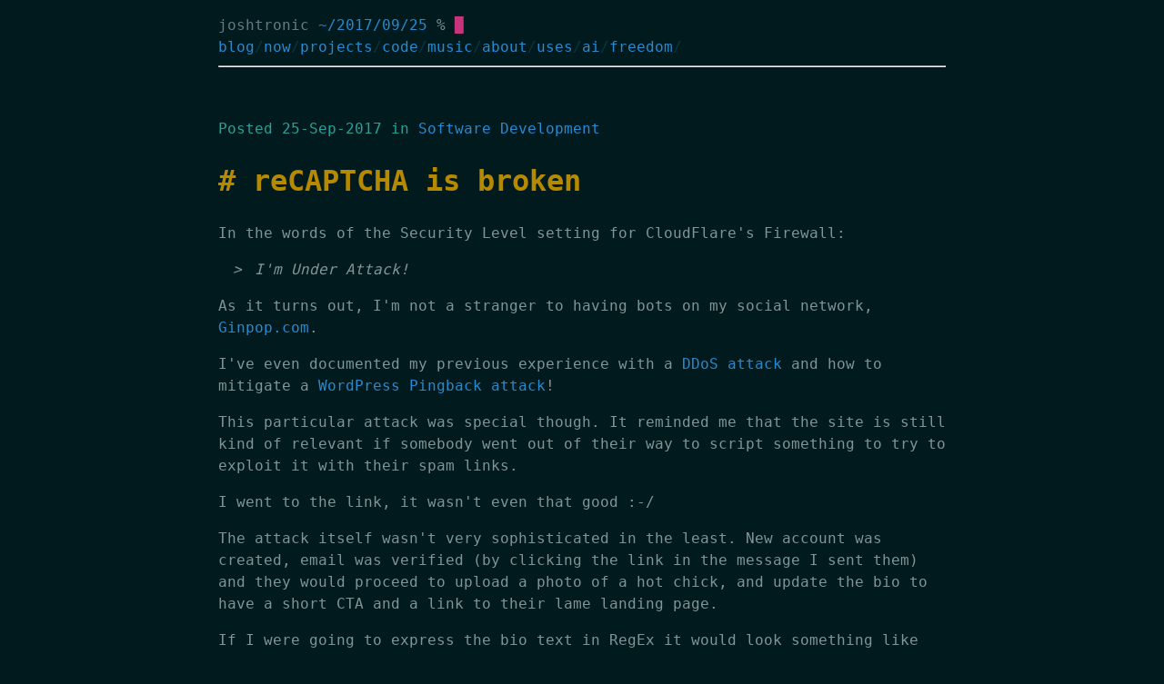

--- FILE ---
content_type: text/html
request_url: https://joshtronic.com/2017/09/25/recaptcha-is-broken/
body_size: 3649
content:
<!doctype html>
<html lang="en">
  <head>
    <title>reCAPTCHA is broken - Joshtronic</title>
    <meta name="author" content="Josh Sherman">
    <meta http-equiv="Content-Type" content="text/html; charset=utf-8">
    <meta name="viewport" content="width=device-width, initial-scale=1.0">
    <link rel="canonical" href="https://joshtronic.com/2017/09/25/recaptcha-is-broken/" />
    <link rel="alternate" type="application/atom+xml" href="/atom.xml" title="Joshtronic - Atom Feed">
    <link rel="stylesheet" href="/style.css?1765135738">
  </head>
  <body>
    <header><span data-pwd=" ~/2017/09/25">
        <a href="/">joshtronic</a>
      </span>
      <nav>
        <a href="/blog" data-dir="~/blog/">blog</a>
        <a href="/now" data-dir="~/now/">now</a>
        <a href="/projects" data-dir="~/projects/">projects</a>
        <a href="/code" data-dir="~/code/">code</a>
        <a href="/music" data-dir="~/music/">music</a>
        <a href="/about" data-dir="~/about/">about</a>
        <a href="/uses" data-dir="~/uses/">uses</a>
        <a href="/ai" data-dir="~/ai/">ai</a>
        <a href="/freedom" data-dir="~/freedom/">freedom</a>
      </nav>
      <hr>
    </header>
    <main><p class="meta">
            
              Posted <time datetime="2017-09-25T00:00:00+00:00">25-Sep-2017</time>
            
            in <a href="/category/software-development">Software Development</a>
            
          </p><h1>reCAPTCHA is broken</h1>
<p>In the words of the Security Level setting for CloudFlare's Firewall:</p>
<blockquote>
<p>I'm Under Attack!</p>
</blockquote>
<p>As it turns out, I'm not a stranger to having bots on my social network,
<a href="https://www.ginpop.com/">Ginpop.com</a>.</p>
<p>I've even documented my previous experience with a <a href="/2014/06/08/the-receiving-end-of-a-ddos-attack/">DDoS attack</a> and how
to mitigate a <a href="/2015/07/16/how-to-stop-wordpress-pingback-ddos-attacks/">WordPress Pingback attack</a>!</p>
<p>This particular attack was special though. It reminded me that the site is still
kind of relevant if somebody went out of their way to script something to try to
exploit it with their spam links.</p>
<p>I went to the link, it wasn't even that good :-/</p>
<p>The attack itself wasn't very sophisticated in the least. New account was
created, email was verified (by clicking the link in the message I sent them)
and they would proceed to upload a photo of a hot chick, and update the bio to
have a short CTA and a link to their lame landing page.</p>
<p>If I were going to express the bio text in RegEx it would look something like
this:</p>
<pre class="language-javascript"><code class="language-javascript"><span class="token regex"><span class="token regex-delimiter">/</span><span class="token regex-source language-regex">(Welcome to|Best dating|(My (collection|new sexy))|My private webcam|PRIVATE VIDEO|New sex).*bit\.ly\/.*</span><span class="token regex-delimiter">/</span></span></code></pre>
<p>Or something like that. I eventually realized that every one of the fucking
profiles was using the same link.</p>
<p>That's on me and made cleanup pretty easy. Just update the database to flag all
the accounts with that URL in the bio for deletion.</p>
<p>While all of this was happening, I was attempting to block the IP addresses as
new accounts were being created.</p>
<p>They weren't being created too quickly but definitely was a losing battle on my
end to try to do things manually.</p>
<p>In the past I had piped IP addresses out to <code>ufw</code> to deny them.</p>
<p>Since I don't like to consider myself a one trick pony, I figured I may as well
investigate a bit further and see if I could come up with something different.</p>
<p>I disabled new user registration at this point and started to interrogate the
data that was being submitted to create the accounts.</p>
<p>My observations were:</p>
<ul>
<li>Most of the accounts were coming from distinct IP addresses. Said IP addresses
were distributed globally but seemed to be predominately European.</li>
<li>They all had the same exact user agent string:
<code>Mozilla/5.0 (Windows NT 10.0; WOW64; rv:45.0) Gecko/20100101 Firefox/45.0</code></li>
<li>The domains of the email addresses used to sign up didn't span many different
domains. Maybe 10 or 12, tops.</li>
<li>Nearly all of the domains I had ran a <code>whois</code> on were using <code>dnsowl.com</code> which
belongs to NameSilo (which is coincidentally my preferred domain registrar.
They have since been contacted regarding this observation)</li>
<li>They all had a <code>g-recaptcha-response</code>, which means they successfully got
through the CAPTCHA and in theory are &quot;human&quot;.</li>
</ul>
<p>Am I dealing with one of those more sophisticated spam shops there they are
throwing bodies at the CAPTCHAs or did I miss an update or something from Google
and my site had been laying vulnerable while I run around with egg on my face?</p>
<p>Upon further investigation on Google's reCAPTCHA site, I was in fact using the
latest version of reCAPTCHA. The only gotcha I noticed was that I didn't have
the security level maxed out under the advanced settings.</p>
<p>I've since updated the setting to be &quot;most secure&quot; but in typical Google fashion
there wasn't much context as to what that would actually do and if it could
solve anything for me.</p>
<p>I had also flipped the site to &quot;Under Attack&quot; mode on CloudFlare just in case.
This particular change has already started to be a burden to some of my more
impatient users.</p>
<p>Even further digging around the reCAPTCHA site, I came across some request data
that was most troubling. Seems that as of the last week or so there have been
days where most users (90% last Saturday) were not being served a CAPTCHA at
all:</p>
<p><img src="/images/google-recaptcha-requests.png" alt="Google reCAPTCHA Requests"></p>
<p>Would be nice if Google had an option to disable this &quot;feature&quot;. At least for my
implementation, I want every single person to be served the CAPTCHA.</p>
<p>Since that's not the case, I went ahead and implemented a couple of things to
remedy the situation.</p>
<p>First, as it was the most obvious, I blocked any registrations from that
particular user agent.</p>
<p>There may be some false positives being blocked from being able to register, but
my thought was, anybody running Firefox is probably running on something a bit
more recent than 45 which was released in 2016.</p>
<p>Also helps that most of my users are on Safari or Chrome.</p>
<p>The second piece of the puzzle was to implement my own janky CAPTCHA:</p>
<p><img src="/images/are-you-human.png" alt="joshCAPTCHA FTW"></p>
<p>Yep, that's it. Just an additional check box.</p>
<p>Straight out of the 90s, amirite?</p>
<p>If the value of the field is empty, the registration is rejected. Nothing too
fancy and only took a minute to implement.</p>
<p>Best as I can tell, whatever piece of shit software these spammers are running
isn't going to be quickly adapted to this change.</p>
<p>Next steps are to continue monitoring which registrations are making it through
and tweaking the formula as necessary.</p>

    </main>
    <footer>
      <hr>
      <p>
        Last built on Sun, 07 Dec 2025 19:28:51 GMT<br>
        Copyright &copy; 1981-2025 Josh Sherman
      </p>
    </footer>
    <script src="/script.js" defer></script></body>
</html>


--- FILE ---
content_type: text/css
request_url: https://joshtronic.com/style.css?1765135738
body_size: 5870
content:
:root {
  --color-background: #001a1d;
  --color-foreground: #839496;

  --color-black: #073642;
  --color-red: #dc322f;
  --color-green: #859900;
  --color-yellow: #b58900;
  --color-blue: #268bd2;
  --color-magenta: #d33682;
  --color-cyan: #2aa198;
  --color-white: #eee8d5;

  --color-bright-black: #4c4c4c;
  --color-bright-red: #cb4b16;
  --color-bright-green: #586e75;
  --color-bright-yellow: #657b83;
  --color-bright-blue: #839496;
  --color-bright-magenta: #6c71c4;
  --color-bright-cyan: #93a1a1;
  --color-bright-white: #fdf6e3;
}

*::before, *::after {
  box-sizing: border-box;
}

html, body {
  margin: 0;
}

html, body, input {
  background: var(--color-background);
  color: var(--color-foreground);
  font-family: 'Fira Code', monospace;
  line-height: 1.5;
}

h1, h2, h3, h4, h5, h6 {
  color: var(--color-yellow);
}

h1::before, h2::before, h3::before, h4::before, h5::before, h6::before,
blockquote::before, li::marker, hr {
  color: var(--color-black);
  font-weight: normal;
}

h1::before { content: '# '; }
h2::before { content: '## '; }
h3::before { content: '### '; }
h4::before { content: '#### '; }
h5::before { content: '##### '; }
h6::before { content: '###### '; }

a {
  color: var(--color-blue);
  text-decoration: none;
}

a:hover, a:focus {
  text-decoration: underline;
}

a:visited {
  color: var(--color-bright-magenta);
}

a:active {
  color: var(--color-red);
}

ul li::marker {
  content: '- ';
}

blockquote {
  position: relative;
  font-style: italic;
}

blockquote::before {
  content: '> ';
  position: absolute;
  left: -1.5rem;
}

header, main, footer {
  margin: 0 auto;
  max-width: 80ch;
}

header, main, footer {
  padding: 1rem 2rem;
}

header nav {
  display: flex;
  gap: 0 1ch;
  flex-wrap: wrap;
}

header a:hover {
  text-decoration: none;
}

header nav a::after {
  content: '/';
  color: var(--color-black);
}

header nav span {
  display: block;
}

header span a {
  color: var(--color-bright-yellow) !important;
}

.pwd::after {
  color: var(--color-blue);
  content: attr(data-pwd);
}

.prompt::after {
  content: ' % ';
  color: var(--color-foreground);
}

.cursor span {
  color: var(--color-green);
}

.cursor::after {
  content: '█';
  color: var(--color-magenta);
  animation: blink 1s ease-in-out infinite;
}

@keyframes blink {
  0%, 100% { opacity: 1; }
  50%      { opacity: 0; }
}

pre {
  background-color: var(--color-black);
  border-radius: 0.5rem;
  box-shadow: 0 1px 1px rgba(0, 0, 0, 0.2);
  font-size: 1rem;
  margin-bottom: 1rem;
  padding: 1rem;
}

img, table {
  max-width: 100%;
}

img {
  border-radius: 0.5rem;
}

table {
  width: 100%;
}

table {
  margin-bottom: 1rem;
}

table, th, td {
  border: 1px solid var(--color-foreground);
  border-collapse: collapse;
  padding: 0.5rem;
}

code {
  color: var(--color-magenta);
  font-size: 1rem;
}

.pagination {
  display: flex;
  justify-content: space-between;
  margin-top: 2rem;
}

.meta {
  color: var(--color-cyan);
}

ul.tags {
  list-style-type: none;
  display: flex;
  gap: 2rem;
}

ul.tags li::marker {
  content: '# ';
}

input {
  background: var(--color-foreground);
  color: var(--color-background);
  border: 0;
  padding: 0.5rem 1rem;
  border-radius: 0.5rem;
  width: 500px;
  max-width: 100%;
}

input:focus {
  outline: none;
}

/*
 Solarized Color Schemes originally by Ethan Schoonover
 http://ethanschoonover.com/solarized

 Ported for PrismJS by Michael Deeb
 Website: https://michaeljdeeb.com
 Twitter Handle: https://twitter.com/michaeljdeeb)
*/

/*
SOLARIZED HEX
--------- -------
base03    #002b36
base02    #073642
base01    #586e75
base00    #657b83
base0     #839496
base1     #93a1a1
base2     #eee8d5
base3     #fdf6e3
yellow    #b58900
orange    #cb4b16
red       #dc322f
magenta   #d33682
violet    #6c71c4
blue      #268bd2
cyan      #2aa198
green     #859900
*/

code[class*="language-"],
pre[class*="language-"] {
    color: #839496; /* base0 */
    font-family: Consolas, Monaco, 'Andale Mono', 'Ubuntu Mono', monospace;
    text-align: left;
    white-space: pre;
    word-spacing: normal;
    word-break: normal;
    word-wrap: normal;

    line-height: 1.5;

    -moz-tab-size: 4;
    -o-tab-size: 4;
    tab-size: 4;

    -webkit-hyphens: none;
    -moz-hyphens: none;
    -ms-hyphens: none;
    hyphens: none;
}

pre[class*="language-"]::-moz-selection, pre[class*="language-"] ::-moz-selection,
code[class*="language-"]::-moz-selection, code[class*="language-"] ::-moz-selection {
    background: #073642; /* base02 */
}

pre[class*="language-"]::selection, pre[class*="language-"] ::selection,
code[class*="language-"]::selection, code[class*="language-"] ::selection {
    background: #073642; /* base02 */
}

/* Code blocks */
pre[class*="language-"] {
    padding: 1em;
    margin: .5em 0;
    overflow: auto;
}

:not(pre) > code[class*="language-"],
pre[class*="language-"] {
  background: #002b36; /* base03 */
}

/* Inline code */
:not(pre) > code[class*="language-"] {
    padding: .1em;
}

.token.attr-name,
.token.comment,
.token.prolog,
.token.doctype,
.token.cdata {
    color: #93a1a1; /* base1 */
}

.token.punctuation {
    color: #657b83; /* base00 */
}

.namespace {
    opacity: .7;
}

.token.property,
.token.boolean,
.token.number,
.token.constant,
.token.symbol,
.token.deleted {
    color: #d33682; /* magenta */
}

.token.attr-value,
.token.selector,
.token.string,
.token.char,
.token.builtin,
.token.url,
.token.inserted {
    color: #2aa198; /* cyan */
}

.token.entity {
    color: #2aa198; /* cyan */
}

.token.atrule,
.token.keyword {
    color: #859900; /* yellow */
}

.token.tag,
.token.function {
    color: #268bd2; /* blue */
}

.token.regex,
.token.important,
.token.variable {
    color: #cb4b16; /* orange */
}

.token.important,
.token.bold {
    font-weight: bold;
}
.token.italic {
    font-style: italic;
}

.token.entity {
    cursor: help;
}



--- FILE ---
content_type: application/javascript
request_url: https://joshtronic.com/script.js
body_size: 1005
content:
document.addEventListener('DOMContentLoaded', () => {
  const brand = document.querySelector('header span');
  const anchor = brand?.querySelector('a[href]');

  if (anchor) {
    const spanPwd = document.createElement('span');
    spanPwd.className = 'pwd';
    spanPwd.dataset.pwd = brand.dataset.pwd || '';

    const spanPrompt = document.createElement('span');
    spanPrompt.className = 'prompt';

    const spanCursor = document.createElement('span');
    spanCursor.className = 'cursor';

    anchor.after(spanPwd, spanPrompt, spanCursor);
  }

  const cursor = document.querySelector('.cursor');
  const links = document.querySelectorAll('a[data-dir]');

  links.forEach((link) => {
    link.addEventListener('mouseenter', () => {
      const dir = link.getAttribute('data-dir');
      if (cursor) {
        cursor.innerHTML = '<span>cd</span> ' + dir;
      }
    });

    link.addEventListener('mouseleave', () => {
      if (cursor) {
        cursor.innerHTML = '';
      }
    });
  });
});

